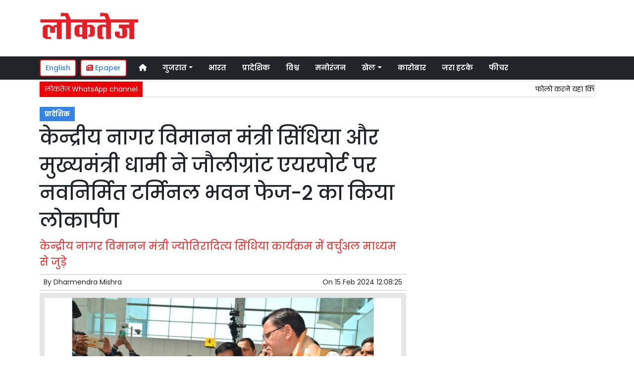

--- FILE ---
content_type: text/html; charset=UTF-8
request_url: https://www.loktej.com/article/99437/union-civil-aviation-minister-scindia-and-chief-minister-dhami-inaugurated
body_size: 14593
content:
<!DOCTYPE html>   <html lang="hi">     <head>         <meta charset="UTF-8" />                   <meta http-equiv="Content-Type" content="text/html; charset=UTF-8" />                      <meta name="viewport" content="width=device-width, initial-scale=1">         <meta name="csrf-param" content="_csrf"> <meta name="csrf-token" content="_NKH4xEFjJTP1mNiDnKMEdH5m5ag1p4cjKCmy3x6m7CruuCETkLK4pqcPBtpAr9H4Yne7JaR9HvG9NCCSErr1Q==">         <title>केन्द्रीय नागर विमानन मंत्री सिंधिया और मुख्यमंत्री धामी ने जौलीग्रांट एयरपोर्ट पर नवनिर्मित टर्मिनल भवन फेज-2 का किया लोकार्पण  | Loktej प्रादेशिक News - Loktej</title>                  <!-- <link href="/resources//3rdparty/fontawesome-free-5.2.0-web/css/all.min.css" rel="Stylesheet" /> -->         <!-- <link href="/resources//3rdparty/fontawesome-free-5.15.4-web/css/all.min.css" rel="Stylesheet" /> -->                                    <meta property="og:locale" content="hi_IN"> <meta name="twitter:card" content="summary_large_image"> <meta name="description" content="486 करोड़ रुपये की लागत से दो चरणों में हुआ टर्मिनल भवन का निर्माण, कुल 42 हजार वर्ग मीटर में बना है जौलीग्रांट एयरपोर्ट का टर्मिनल  "> <meta name="keywords" content="Loktej News, प्रादेशिक News,Dehradun,प्रादेशिक"> <meta property="og:type" content="article"> <meta property="og:title" content="केन्द्रीय नागर विमानन मंत्री सिंधिया और मुख्यमंत्री धामी ने जौलीग्रांट एयरपोर्ट पर नवनिर्मित टर्मिनल भवन फेज-2 का किया लोकार्पण"> <meta property="og:description" content="486 करोड़ रुपये की लागत से दो चरणों में हुआ टर्मिनल भवन का निर्माण, कुल 42 हजार वर्ग मीटर में बना है जौलीग्रांट एयरपोर्ट का टर्मिनल  "> <meta property="og:image:alt" content="केन्द्रीय नागर विमानन मंत्री सिंधिया और मुख्यमंत्री धामी ने जौलीग्रांट एयरपोर्ट पर नवनिर्मित टर्मिनल भवन फेज-2 का किया लोकार्पण"> <meta property="twitter:url" content="https://www.loktej.com/article/99437/union-civil-aviation-minister-scindia-and-chief-minister-dhami-inaugurated"> <meta name="twitter:title" content="केन्द्रीय नागर विमानन मंत्री सिंधिया और मुख्यमंत्री धामी ने जौलीग्रांट एयरपोर्ट पर नवनिर्मित टर्मिनल भवन फेज-2 का किया लोकार्पण"> <meta name="twitter:description" content="486 करोड़ रुपये की लागत से दो चरणों में हुआ टर्मिनल भवन का निर्माण, कुल 42 हजार वर्ग मीटर में बना है जौलीग्रांट एयरपोर्ट का टर्मिनल  "> <meta property="og:image" content="https://www.loktej.com/media-webp/c600x315/2024-02/d14022024-01.jpg"> <meta property="og:image:width" content="600"> <meta property="og:image:height" content="315"> <meta property="og:image:type" content="image/jpeg"> <meta name="twitter:image" content="https://www.loktej.com/media-webp/c876x438/2024-02/d14022024-01.jpg"> <meta property="article:modified_time" content="2024-02-15T12:08:25+05:30"> <meta name="twitter:label1" content="Est. reading time"> <meta name="twitter:data1" content="10 minutes"> <meta name="twitter:label2" content="Written By"> <meta name="twitter:data2" content="Dharmendra Mishra"> <meta property="og:url" content="https://www.loktej.com/article/99437/union-civil-aviation-minister-scindia-and-chief-minister-dhami-inaugurated"> <link href="https://www.loktej.com/manifest.json" rel="manifest"> <link href="https://www.loktej.com/media-webp/2022-12/favicon.png" rel="icon"> <link type="application/rss+xml" href="https://www.loktej.com/rss" title="RSS Feed" rel="alternate"> <link href="https://www.loktej.com/article/99437/union-civil-aviation-minister-scindia-and-chief-minister-dhami-inaugurated" rel="canonical"> <link href="https://fonts.googleapis.com" rel="DNS-prefetch"> <link href="https://fonts.googleapis.com" rel="preconnect"> <link href="https://fonts.gstatic.com" rel="dns-prefetch"> <link href="https://fonts.gstatic.com" rel="preconnect" crossorigin> <link href="https://fonts.googleapis.com/css?display=swap&amp;family=Poppins:regular,500,600,700|Poppins:regular,500,600,700" rel="preload" as="style" onload="this.onload=null;this.rel=&#039;stylesheet&#039;"> <link href="/resources//3rdparty/fontawesome-free-6.4.2-web/css/all.min.css" rel="prefetch" as="style" onload="this.onload=null;this.rel=&#039;stylesheet&#039;"> <link href="/assets/www.loktej.com-b.1.8.stylesheet.1717521200.css" rel="stylesheet"> <style>                    .socialwidget .format3 .twitter i{                     color:black !important;                   }                    .socialwidget .format1 .twitter,                    .socialwidget .format2 .twitter,                    .sharewidget .format1 .shareit.twitter,                    .sharewidget .format3 .shareit.twitter{                     background:black !important;                   }                                      .sharewidget .format2 .shareit.twitter{                     border-color:black !important;                     color:black !important;                   }                    .sharewidget .format2 .shareit.twitter:hover{                     background:black !important;                     color:white !important;                   }                    .share-clip-icons a:nth-child(2){                     background:black !important;                   }                                      </style>    <script type="application/ld+json">{"@context":"https:\/\/schema.org","@graph":[{"@type":"NewsMediaOrganization","name":"Loktej","email":"admin@example.com","url":"https:\/\/www.loktej.com\/","sameAs":["https:\/\/www.facebook.com\/LoktejOnline\/","https:\/\/twitter.com\/loktej","https:\/\/www.instagram.com\/loktejonline","https:\/\/www.youtube.com\/c\/loktejonline"],"@id":"https:\/\/www.loktej.com\/#organization"},{"@type":"BreadcrumbList","itemListElement":[{"@type":"ListItem","position":1,"name":"Home","item":"https:\/\/www.loktej.com\/"},{"@type":"ListItem","position":2,"name":"केन्द्रीय नागर विमानन मंत्री सिंधिया और मुख्यमंत्री धामी ने जौलीग्रांट एयरपोर्ट पर नवनिर्मित टर्मिनल भवन फेज-2 का किया लोकार्पण","item":"https:\/\/www.loktej.com\/article\/99437\/union-civil-aviation-minister-scindia-and-chief-minister-dhami-inaugurated"}],"@id":"https:\/\/www.loktej.com\/article\/99437\/union-civil-aviation-minister-scindia-and-chief-minister-dhami-inaugurated\/#breadcrumb"},{"@type":"WebSite","url":"https:\/\/www.loktej.com\/","inLanguage":"hi","publisher":{"@id":"https:\/\/www.loktej.com\/#organization"},"@id":"https:\/\/www.loktej.com\/#website"},{"@type":"WebPage","name":"केन्द्रीय नागर विमानन मंत्री सिंधिया और मुख्यमंत्री धामी ने जौलीग्रांट एयरपोर्ट पर नवनिर्मित टर्मिनल भवन फेज-2 का किया लोकार्पण  | Loktej प्रादेशिक News","url":"https:\/\/www.loktej.com\/article\/99437\/union-civil-aviation-minister-scindia-and-chief-minister-dhami-inaugurated","inLanguage":"hi","potentialAction":{"@type":"ReadAction","target":"https:\/\/www.loktej.com\/article\/99437\/union-civil-aviation-minister-scindia-and-chief-minister-dhami-inaugurated"},"publisher":{"@id":"https:\/\/www.loktej.com\/#organization"},"breadcrumb":{"@id":"https:\/\/www.loktej.com\/article\/99437\/union-civil-aviation-minister-scindia-and-chief-minister-dhami-inaugurated\/#breadcrumb"},"isPartOf":{"@id":"https:\/\/www.loktej.com\/#website"},"primaryImageOfPage":{"@id":"https:\/\/www.loktej.com\/article\/99437\/union-civil-aviation-minister-scindia-and-chief-minister-dhami-inaugurated\/#image"},"@id":"https:\/\/www.loktej.com\/article\/99437\/union-civil-aviation-minister-scindia-and-chief-minister-dhami-inaugurated\/#webpage"},{"@type":"ImageObject","caption":"केन्द्रीय नागर विमानन मंत्री सिंधिया और मुख्यमंत्री धामी ने जौलीग्रांट एयरपोर्ट पर नवनिर्मित टर्मिनल भवन फेज-2 का किया लोकार्पण  | Loktej प्रादेशिक News","url":"https:\/\/www.loktej.com\/article\/99437\/union-civil-aviation-minister-scindia-and-chief-minister-dhami-inaugurated","contentUrl":"https:\/\/www.loktej.com\/media\/2024-02\/d14022024-01.jpg","@id":"https:\/\/www.loktej.com\/article\/99437\/union-civil-aviation-minister-scindia-and-chief-minister-dhami-inaugurated\/#image"},{"@type":"Person","name":"Dharmendra Mishra","url":"https:\/\/www.loktej.com\/author\/5\/dharmendra-mishra","@id":"https:\/\/www.loktej.com\/article\/99437\/union-civil-aviation-minister-scindia-and-chief-minister-dhami-inaugurated\/#\/schema\/person\/e4da3b7fbbce2345d7772b0674a318d5"},{"@type":"NewsArticle","headline":"केन्द्रीय नागर विमानन मंत्री सिंधिया और मुख्यमंत्री धामी ने जौलीग्रांट एयरपोर्ट पर नवनिर्मित टर्मिनल भवन फेज-2 का किया लोकार्पण  | Loktej प्रादेशिक News","url":"https:\/\/www.loktej.com\/article\/99437\/union-civil-aviation-minister-scindia-and-chief-minister-dhami-inaugurated","dateCreated":"2024-02-14T17:55:45+05:30","dateModified":"2024-02-15T12:08:25+05:30","datePublished":"2024-02-15T12:08:25+05:30","author":{"@type":"Person","name":"Dharmendra Mishra","url":"https:\/\/www.loktej.com\/author\/5\/dharmendra-mishra","@id":"https:\/\/www.loktej.com\/article\/99437\/union-civil-aviation-minister-scindia-and-chief-minister-dhami-inaugurated\/#\/schema\/person\/e4da3b7fbbce2345d7772b0674a318d5"},"keywords":["Loktej News"," प्रादेशिक News","Dehradun","प्रादेशिक"],"inLanguage":"hi","publisher":{"@id":"https:\/\/www.loktej.com\/#organization"},"isPartOf":{"@id":"https:\/\/www.loktej.com\/article\/99437\/union-civil-aviation-minister-scindia-and-chief-minister-dhami-inaugurated\/#webpage"},"image":[{"@type":"ImageObject","contentUrl":"https:\/\/www.loktej.com\/media\/c1200x628\/2024-02\/d14022024-01.jpg","url":"https:\/\/www.loktej.com\/article\/99437\/union-civil-aviation-minister-scindia-and-chief-minister-dhami-inaugurated","caption":"केन्द्रीय नागर विमानन मंत्री सिंधिया और मुख्यमंत्री धामी ने जौलीग्रांट एयरपोर्ट पर नवनिर्मित टर्मिनल भवन फेज-2 का किया लोकार्पण","width":1200,"height":628},{"@type":"ImageObject","contentUrl":"https:\/\/www.loktej.com\/media\/c1600x900\/2024-02\/d14022024-01.jpg","url":"https:\/\/www.loktej.com\/article\/99437\/union-civil-aviation-minister-scindia-and-chief-minister-dhami-inaugurated","caption":"केन्द्रीय नागर विमानन मंत्री सिंधिया और मुख्यमंत्री धामी ने जौलीग्रांट एयरपोर्ट पर नवनिर्मित टर्मिनल भवन फेज-2 का किया लोकार्पण","width":1600,"height":900}],"@id":"https:\/\/www.loktej.com\/article\/99437\/union-civil-aviation-minister-scindia-and-chief-minister-dhami-inaugurated\/#newsarticle"}]}</script>                                    <style media="print">             .hide_on_print{                 display:none;             }         </style>                                                                           <meta property="fb:pages" content="151703072747" />        <style> .node_title{   line-height: 3.5rem;    }   .node_subtitle{ font-size: 1.3rem;  line-height:2rem !important; } .node_description{ color: #ec3f40; font-weight:500; } @media(max-width:768px){   .node_title{     font-size:20px; line-height: 2rem; font-weight:600;   }   .node_subtitle{     font-size:18px; line-height:1.7rem !important;   }   .node_description{     font-size:16px;   } } .postdisplay_image figure{   padding:10px;   background:rgba(230,230,230,1);   text-align: center; } .postdisplay_image figure figcaption{   padding-top:10px; } </style> <style> .main-navigation{   border:none; } .site-header{   box-shadow: none; } .navigationbar .navbar{   padding:0px; } .ticker{   box-shadow: 0px 0px 5px rgba(0,0,0,0.2);   } .navbar-brand img{   background:white;   width:170px;   padding:5px;   border-radius: 5px; } .navbar-light .navbar-toggler {   border: 1px solid rgba(0,0,0,.5);   background-color: rgba(0,0,0,.1); } .navbar-light .navbar-toggler-icon {   background-image: url("data:image/svg+xml,%3csvg viewBox='0 0 30 30' xmlns='http://www.w3.org/2000/svg'%3e%3cpath stroke='rgba(0, 0, 0, 0.5)' stroke-width='2' stroke-linecap='round' stroke-miterlimit='10' d='M4 7h22M4 15h22M4 23h22'/%3e%3c/svg%3e"); } .mobile-nav{   font-weight: 500; }     </style>  <style> .foot-menu ul{   list-style: none;   padding:0px;   margin:0px;   text-align:center;   font-size:1.2em; } .foot-menu li{   display: inline-block;   padding:10px; } </style>    </head>                        <body class="pg-router-v1 user-guest    post-display post-display-99437 post-display-category-5581 post-display-tag-5685 post-display-author-5">                                                                                                                                           <div id="progress" style=" display:none;              background-color:white; width:150px; padding:10px;               text-align:center; position:fixed;              left:45%; top:45%; box-shadow: 0px 0px 5px rgba(0,0,0,0.5); z-index:3333333              ">             <i class="fa fa-spin fa-cog"></i><br />                      </div>                  <section class="site-outer">             <header class="site-header">             <div class='r-f8uo bg-primary text-white d-block d-md-none' style=''><div class='container'><div class='row'><div class='d-xl-block col-xl-12'><div class='' style=''><div data-wid='w-0wcu' data-type='YXBwX21vZHVsZXNfcGFnZWJ1aWxkZXJfbnBsdWdpbnNfcGJ3aWRnZXRzX0hUTUxXaWRnZXQ=' data-widget-alias='htmlwidget' class='pbwidget w-0wcu htmlwidget text-center font1' style=''><div class='pbwidget-body'><a class="text-white" href="https://english.loktej.com">Click here to read Loktej in English</a></div></div></div></div></div></div></div><div class='r-5yzl p-1 d-none d-md-block' style=''><div class='container'><div class='row'><div class='d-lg-block col-lg-4 d-xl-block col-xl-4'><div class='' style=''><div data-wid='w-808h' data-type='YXBwX21vZHVsZXNfcGFnZWJ1aWxkZXJfbnBsdWdpbnNfcGJ3aWRnZXRzX0ltYWdlV2lkZ2V0' data-widget-alias='imagewidget' class='pbwidget w-808h imagewidget pt-3 text-center text-lg-left site-logo' style=''><div class='pbwidget-body'><a href="/" target="_self"><img src="https://epaper.loktej.com/media-webp/200/2021-10/loktej-white-sm.png" alt="Loktej Logo" loading="lazy"></a></div></div></div></div><div class='d-none d-sm-none d-md-block col-md-12 d-lg-block col-lg-8 d-xl-block col-xl-8'><div class='' style=''><div data-wid='w-qaav' data-type='YXBwX21vZHVsZXNfcGFnZWJ1aWxkZXJfbnBsdWdpbnNfcGJ3aWRnZXRzX0hUTUxXaWRnZXQ=' data-widget-alias='htmlwidget' class='pbwidget w-qaav htmlwidget' style=''><div class='pbwidget-body'>  <!-- 728 x 90 Header Ads -->  <ins class="adsbygoogle"       style="display:inline-block;width:728px;height:90px"       data-ad-client="ca-pub-4360529333467473"       data-ad-slot="6608720088"></ins>  </div></div></div></div></div></div></div><div class='r-7v17 main-navigation bg-dark d-none d-md-block' style=' '><div class='container'><div class='row'><div class='d-md-block col-md-12'><div class='' style=''><div data-wid='w-nv6u' data-type='YXBwX25wbHVnaW5zX3Bid2lkZ2V0c19OYXZpZ2F0aW9uQmFy' data-widget-alias='navigationbar' class='pbwidget w-nv6u navigationbar font1' style=''><div class='pbwidget-body'><style>     #navbar6968e1e833336{                 background-color:# ;     }     #navbar6968e1e833336 .nav-link, #navbar6968e1e833336 .navbar-brand{         color:#ffffff ;     } </style>   <nav id="navbar6968e1e833336" class="navbar navbar-expand-md   navbar-light">         <a class="navbar-brand        d-md-none" href="https://www.loktej.com/">         <img src="https://epaper.loktej.com/media-webp/200/2021-10/loktej-white-sm.png" alt="Loktej">    </a>         <button class="navbar-toggler" type="button" data-toggle="collapse" data-target="#menunavbar6968e1e833336" aria-controls="menunavbar6968e1e833336" aria-expanded="false" aria-label="Toggle navigation">       <span class="navbar-toggler-icon"></span>     </button>     <div class="collapse navbar-collapse" id="menunavbar6968e1e833336">       <ul class="navbar-nav mr-auto">                  <li class="nav-item ml-3"><a class="nav-link" target="_self" href="/"><i class="fas fa-home"></i></a></li><li class='nav-item  ml-3'><a class="nav-link dropdown-toggle" id="navbarDropdown1" role="button" data-toggle="dropdown" aria-haspopup="true" aria-expanded="false"  target='_self'  href='/category/4503/gujarat-news'>गुजरात<span class='caret'></span></a><ul class="dropdown-menu" aria-labelledby="navbarDropdown1"><li><a class="dropdown-item" target="_self" href="/category/4503/gujarat-news">गुजरात</a></li><li><a class="dropdown-item" target="_self" href="/category/4840/surat-news">सूरत</a></li><li><a class="dropdown-item" target="_self" href="/category/5803/adhmedabad-news">अहमदाबाद</a></li><li><a class="dropdown-item" target="_self" href="/category/5823/rajkot-news">राजकोट</a></li><li><a class="dropdown-item" target="_self" href="/category/5830/vadodara-news">वड़ोदरा</a></li></ul></li><li class="nav-item ml-3"><a class="nav-link" target="_self" href="/category/5518/india">भारत</a></li><li class="nav-item ml-3"><a class="nav-link" target="_self" href="/category/5581/regional">प्रादेशिक</a></li><li class="nav-item ml-3"><a class="nav-link" target="_self" href="/category/5715/world">विश्व</a></li><li class="nav-item ml-3"><a class="nav-link" target="_self" href="/category/5013/entertainment">मनोरंजन</a></li><li class='nav-item  ml-3'><a class="nav-link dropdown-toggle" id="navbarDropdown6" role="button" data-toggle="dropdown" aria-haspopup="true" aria-expanded="false"  target='_self'  href='/category/5169/sports'>खेल<span class='caret'></span></a><ul class="dropdown-menu" aria-labelledby="navbarDropdown6"><li><a class="dropdown-item" target="_self" href="/category/5169/sports">खेल</a></li><li><a class="dropdown-item" target="_self" href="/category/5754/cricket">क्रिकेट</a></li></ul></li><li class="nav-item ml-3"><a class="nav-link" target="_self" href="/category/5214/business">कारोबार</a></li><li class="nav-item ml-3"><a class="nav-link" target="_self" href="/category/5307/weird-news">जरा हटके</a></li><li class="nav-item ml-3"><a class="nav-link" target="_self" href="/category/5384/feature-news">फीचर</a></li>      </ul>         </div> </nav>             </div></div></div></div></div></div></div><div class='r-wiqq bg-white shadow d-block d-md-none mobile-nav' style=''><div class='container'><div class='row'><div class='d-xl-block col-xl-12'><div class='' style=''><div data-wid='w-bzbo' data-type='YXBwX25wbHVnaW5zX3Bid2lkZ2V0c19OYXZpZ2F0aW9uQmFy' data-widget-alias='navigationbar' class='pbwidget w-bzbo navigationbar font1' style=''><div class='pbwidget-body'><style>     #navbar6968e1e833588{                 background-color:# ;     }     #navbar6968e1e833588 .nav-link, #navbar6968e1e833588 .navbar-brand{         color:#000000 ;     } </style>   <nav id="navbar6968e1e833588" class="navbar navbar-expand-md   navbar-light">         <a class="navbar-brand        d-md-none" href="https://www.loktej.com/">         <img src="https://epaper.loktej.com/media-webp/200/2021-10/loktej-white-sm.png" alt="Loktej">    </a>         <button class="navbar-toggler" type="button" data-toggle="collapse" data-target="#menunavbar6968e1e833588" aria-controls="menunavbar6968e1e833588" aria-expanded="false" aria-label="Toggle navigation">       <span class="navbar-toggler-icon"></span>     </button>     <div class="collapse navbar-collapse" id="menunavbar6968e1e833588">       <ul class="navbar-nav mr-auto">                  <li class="nav-item ml-3"><a class="nav-link" target="_self" href="/"><i class="fas fa-home"></i></a></li><li class='nav-item  ml-3'><a class="nav-link dropdown-toggle" id="navbarDropdown1" role="button" data-toggle="dropdown" aria-haspopup="true" aria-expanded="false"  target='_self'  href='/category/4503/gujarat-news'>गुजरात<span class='caret'></span></a><ul class="dropdown-menu" aria-labelledby="navbarDropdown1"><li><a class="dropdown-item" target="_self" href="/category/4503/gujarat-news">गुजरात</a></li><li><a class="dropdown-item" target="_self" href="/category/4840/surat-news">सूरत</a></li><li><a class="dropdown-item" target="_self" href="/category/5803/adhmedabad-news">अहमदाबाद</a></li><li><a class="dropdown-item" target="_self" href="/category/5823/rajkot-news">राजकोट</a></li><li><a class="dropdown-item" target="_self" href="/category/5830/vadodara-news">वड़ोदरा</a></li></ul></li><li class="nav-item ml-3"><a class="nav-link" target="_self" href="/category/5518/india">भारत</a></li><li class="nav-item ml-3"><a class="nav-link" target="_self" href="/category/5581/regional">प्रादेशिक</a></li><li class="nav-item ml-3"><a class="nav-link" target="_self" href="/category/5715/world">विश्व</a></li><li class="nav-item ml-3"><a class="nav-link" target="_self" href="/category/5013/entertainment">मनोरंजन</a></li><li class='nav-item  ml-3'><a class="nav-link dropdown-toggle" id="navbarDropdown6" role="button" data-toggle="dropdown" aria-haspopup="true" aria-expanded="false"  target='_self'  href='/category/5169/sports'>खेल<span class='caret'></span></a><ul class="dropdown-menu" aria-labelledby="navbarDropdown6"><li><a class="dropdown-item" target="_self" href="/category/5169/sports">खेल</a></li><li><a class="dropdown-item" target="_self" href="/category/5754/cricket">क्रिकेट</a></li></ul></li><li class="nav-item ml-3"><a class="nav-link" target="_self" href="/category/5214/business">कारोबार</a></li><li class="nav-item ml-3"><a class="nav-link" target="_self" href="/category/5307/weird-news">जरा हटके</a></li><li class="nav-item ml-3"><a class="nav-link" target="_self" href="/category/5384/feature-news">फीचर</a></li>      </ul>         </div> </nav>             </div></div><div data-wid='w-f5iq' data-type='YXBwX21vZHVsZXNfcGFnZWJ1aWxkZXJfbnBsdWdpbnNfcGJ3aWRnZXRzX0hUTUxXaWRnZXQ=' data-widget-alias='htmlwidget' class='pbwidget w-f5iq htmlwidget' style=''><div class='pbwidget-body'>  <a class="epaper-link2" href="https://epaper.loktej.com">  <i class="fas fa-newspaper"></i> Epaper</a>            <a class="lang-link2 mr-2  d-none d-md-block" href="https://english.loktej.com">  English</a>  </div></div></div></div></div></div></div><div class='container r-j9rn mt-1' style=''><div class=''><div class='row'><div class='d-xl-block col-xl-12'><div class='' style=''><div data-wid='w-l7yh' data-type='YXBwX21vZHVsZXNfdGlja2VyX25wbHVnaW5zX3Bid2lkZ2V0c19UaWNrZXI=' data-widget-alias='ticker' class='pbwidget w-l7yh ticker font2' style=''><div class='pbwidget-body'>   <style> .mcq6968e1e833ebf a:hover{     background-color:#ffffff;     color:#000000; }  </style>      <div class="news mcq6968e1e833ebf" style="background-color:#ffffff;">         <span class="ticker_label" style="background-color: #eb0005; color: #ffffff;">लोकतेज WhatsApp channel</span>                   <div class="marquee marquee_mcq6968e1e833ebf">                                     <a style="color:#000000" target="_blank" href="https://whatsapp.com/channel/0029VaBHCZL6GcGMRjvkG208">फोलो करने यहां क्लिक करें</a>                                   </div>     </div>    </div></div></div></div></div></div></div>            </header>             <main class="site-content">                                  <div class='container r-vk0s mt-3' style=''><div class=''><div class='row'><div class='d-md-block col-md-8'><div class='' style=''><div data-wid='w-2fwk' data-type='YXBwX21vZHVsZXNfcG9zdF9ucGx1Z2luc19wYndpZGdldHNfUG9zdERpc3BsYXlfQ2F0ZWdvcmllcw==' data-widget-alias='postdisplay_categories' class='pbwidget w-2fwk postdisplay_categories' style=''><div class='pbwidget-body'><span></span> <a href="/category/5581/regional">प्रादेशिक</a></div></div><div data-wid='w-l543' data-type='YXBwX21vZHVsZXNfcG9zdF9ucGx1Z2luc19wYndpZGdldHNfUG9zdERpc3BsYXlfVGl0bGU=' data-widget-alias='postdisplay_title' class='pbwidget w-l543 postdisplay_title h1' style=''><div class='pbwidget-body'><h1 class='tag_h1 node_title'>केन्द्रीय नागर विमानन मंत्री सिंधिया और मुख्यमंत्री धामी ने जौलीग्रांट एयरपोर्ट पर नवनिर्मित टर्मिनल भवन फेज-2 का किया लोकार्पण</h1></div></div><div data-wid='w-6h4y' data-type='YXBwX21vZHVsZXNfcG9zdF9ucGx1Z2luc19wYndpZGdldHNfUG9zdERpc3BsYXlfU3VidGl0bGU=' data-widget-alias='postdisplay_subtitle' class='pbwidget w-6h4y postdisplay_subtitle' style=''><div class='pbwidget-body'><h2 class='tag_h2 node_subtitle'>केन्द्रीय नागर विमानन मंत्री ज्योतिरादित्य सिंधिया कार्यक्रम में वर्चुअल माध्यम से जुड़े</h2></div></div><div class='r-zbr7 post-meta pt-1pb-1 pl-2 pr-2' style=''><div><div class='row'><div class='d-md-block col-md-6'><div class='' style=''><div data-wid='w-ckx7' data-type='YXBwX21vZHVsZXNfcG9zdF9ucGx1Z2luc19wYndpZGdldHNfUG9zdERpc3BsYXlfQXV0aG9y' data-widget-alias='postdisplay_author' class='pbwidget w-ckx7 postdisplay_author' style=''><div class='pbwidget-body'>            By  <a href="/author/5/dharmendra-mishra">Dharmendra Mishra</a>             </div></div></div></div><div class='d-md-block col-md-6'><div class='' style=''><div data-wid='w-yd9z' data-type='YXBwX21vZHVsZXNfcG9zdF9ucGx1Z2luc19wYndpZGdldHNfUG9zdERpc3BsYXlfRGF0ZQ==' data-widget-alias='postdisplay_date' class='pbwidget w-yd9z postdisplay_date text-right' style=''><div class='pbwidget-body'>On  <time datetime='2024-02-15T12:08:25+05:30'>15 Feb 2024 12:08:25</time></div></div></div></div></div></div></div><div data-wid='w-knyu' data-type='YXBwX21vZHVsZXNfcG9zdF9ucGx1Z2luc19wYndpZGdldHNfUG9zdERpc3BsYXlfSW1hZ2U=' data-widget-alias='postdisplay_image' class='pbwidget w-knyu postdisplay_image' style=''><div class='pbwidget-body'>                <div id="f6968e1e8222a6_fimage">             <figure class="image">                                   <img                                  srcset="https://www.loktej.com/media-webp/576/2024-02/d14022024-01.jpg 576w,                      https://www.loktej.com/media-webp/768/2024-02/d14022024-01.jpg 768w,                      https://www.loktej.com/media-webp/992/2024-02/d14022024-01.jpg 992w,                      https://www.loktej.com/media-webp/1200/2024-02/d14022024-01.jpg 1200w"                  sizes="(max-width: 575px) 100vw,                      (min-width: 576px) 100vw,                      (min-width: 768px) 100vw,                      (min-width: 992px) 100vw,                      (min-width: 1200px) 100vw"                                                                               loading="lazy"                                                                                                                          fetchpriority="high"                                          src=""                  data-url="https://www.loktej.com/media-webp/c300x200/2024-02/d14022024-01.jpg"                  alt="केन्द्रीय नागर विमानन मंत्री सिंधिया और मुख्यमंत्री धामी ने जौलीग्रांट एयरपोर्ट पर नवनिर्मित टर्मिनल भवन फेज-2 का किया लोकार्पण" />                                                 <figcaption></figcaption>             </figure>         </div>                                           </div></div><div data-wid='w-86fx' data-type='YXBwX21vZHVsZXNfcG9zdF9ucGx1Z2luc19wYndpZGdldHNfUG9zdERpc3BsYXlfRGVzY3JpcHRpb24=' data-widget-alias='postdisplay_description' class='pbwidget w-86fx postdisplay_description' style=''><div class='pbwidget-body'><p class='tag_p node_description'>486 करोड़ रुपये की लागत से दो चरणों में हुआ टर्मिनल भवन का निर्माण, कुल 42 हजार वर्ग मीटर में बना है जौलीग्रांट एयरपोर्ट का टर्मिनल  </p></div></div><div data-wid='w-39jk' data-type='YXBwX21vZHVsZXNfcmV1c2FibGVfbnBsdWdpbnNfcGJ3aWRnZXRzX1JldXNhYmxlQ29tcG9uZW50V2lkZ2V0' data-widget-alias='reusablecomponentwidget' class='pbwidget w-39jk reusablecomponentwidget' style=''><div class='pbwidget-body'></div></div><div data-wid='w-noku' data-type='YXBwX21vZHVsZXNfcG9zdF9ucGx1Z2luc19wYndpZGdldHNfUG9zdERpc3BsYXlfQ29udGVudA==' data-widget-alias='postdisplay_content' class='pbwidget w-noku postdisplay_content' style=''><div class='pbwidget-body'><div class='postdisplay_content_inside postdisplay_content_inside_6968e1e8230fa'><p style="text-align: justify;">देहरादून, 14 फरवरी (हि.स.)। मुख्यमंत्री पुष्कर सिंह धामी ने बुधवार को जौलीग्रांट एयरपोर्ट पर नवनिर्मित टर्मिनल भवन फेज-2 का लोकार्पण किया। इस अवसर पर केन्द्रीय नागर विमानन मंत्री ज्योतिरादित्य सिंधिया वर्चुअल माध्यम से जुड़े थे। द्वितीय चरण में जौलीग्रांट एयरपोर्ट के टर्मिनल का 14 हजार वर्ग मीटर विस्तार किया गया। अब एयरपोर्ट के टर्मिनल का कुल विस्तार 42 हजार वर्ग मीटर में हो चुका है। जौलीग्रांट एयरपोर्ट का टर्मिनल दो चरणों में 486 करोड़ की लागत से बना है।<br><br>केन्द्रीय नागर विमानन मंत्री ज्योतिरादित्य सिंधिया ने कहा कि उनके लिए यह क्षण कई पहलुओं से भावुक और महत्वपूर्ण क्षण है। उन्होंने कहा कि देवभूमि उत्तराखण्ड से उनका पहले से नाता है। उन्होंने 05 साल उत्तराखण्ड से शिक्षा ग्रहण की। उत्तराखण्ड की आध्यात्मिक शक्ति सम्पूर्ण विश्व में अनूठी है। केन्द्रीय नागर विमानन मंत्री सिंधिया ने कहा कि मुख्यमंत्री पुष्कर सिंह धामी के साथ उन्हें केन्द्रीय नागर विमानन मंत्री बनने के बाद सबसे पहले जौलीग्रांट एयरपोर्ट के टर्मिनल के प्रथम फेज के कार्यों का लोकार्पण करने का अवसर मिला था। आज देहरादून के इस एयरपोर्ट से देश के 13 शहरों के लिए हवाई सेवा चल रही है।<br><br>केन्द्रीय नागर विमानन मंत्री सिंधिया ने कहा कि मंत्रालय द्वारा पिथौरागढ़-हिंडन हवाई सेवा के लिए कार्रवाई शुरू की जा चुकी है। उन्होंने कहा कि इमरजेंसी मेडिकल सर्विस के लिए हेलीकॉप्टर की देश में उत्तराखण्ड से शुरूआत की जा रही है। एम्स ऋषिकेश मंड इसके लिए हेलीकॉप्टर की व्यवस्था की जायेगी। 150 किलोमीटर के दायरे के अन्तर्गत हेलीकॉप्टर द्वारा मरीजों को लाने की व्यवस्था की जायेगी।<br><br>उन्होंने कहा कि इस एयरपोर्ट से उत्तराखण्ड के अन्य स्थानों को मुख्यमंत्री की सहायता से और तेजी से जोड़ा जायेगा। उन्होंने कहा कि उत्तराखण्ड में तीन एयरपोर्ट देहरादून, पंतनगर और पिथौरागढ़ विकसित करने की पहल की है। उन्होंने कहा कि उत्तराखण्ड में 2014 में मात्र एक हेलीपोर्ट था। जो अब 10 हो चुके हैं, उड़ान 5.0 योजना तक राज्य में 21 हेलीपोर्ट बनाने का लक्ष्य रखा गया है।<br><br>मुख्यमंत्री पुष्कर सिंह धामी ने केन्द्रीय नागर विमानन मंत्री ज्योतिरादित्य सिंधिया का आभार व्यक्त करते हुए कहा कि उनके नेतृत्व में नागरिक उड्डयन के क्षेत्र में तेजी से कार्य हो रहे हैं। मुख्यमंत्री ने उनके अनुरोध पर पिथौरागढ़-हिंडन हवाई सेवा की प्रक्रिया शुरू करने और इमरजेंसी मेडिकल सर्विस के लिए हेलीकॉप्टर की उत्तराखण्ड से शुरूआत करने की बात कहे जाने पर केन्द्रीय नागर विमानन मंत्री का आभार व्यक्त किया। उन्होंने कहा कि वर्तमान में भारतीय नागरिक उड्डयन उद्योग अमेरिका और चीन के बाद घरेलू यातायात में तीसरे स्थान पर है। इसके लिए उन्होंने नागर विमानन मंत्री को बधाई दी।<br><br>उन्होंने कहा कि प्रधानमंत्री नरेन्द्र मोदी के नेतृत्व में हवाई सेवाओं का तेजी से विस्तार हुआ है। पिछले कुछ वर्षों से हवाई यात्रा परिवहन का सस्ता, तेज एवं विश्वसनीय साधन होने के कारण लोगों में अत्यन्त लोकप्रिय बनी है। यह प्रधानमंत्री मोदी की दीर्घकालिक सोच के कारण ही संभव हो पाया है। <img class="" src="https://www.loktej.com/media-webp/2024-02/d14022024-02.jpg" alt="D14022024-02" loading="lazy"><br><br>मुख्यमंत्री धामी ने कहा कि आज प्रदेश के नागरिक उड्डयन विभाग द्वारा देवभूमि की देवतुल्य जनता के अतिरिक्त भारतीय संस्कृति और परम्परा के अनुसार &rsquo;अतिथि देवों भवः&rsquo; के सिद्धांत का पालन करते हुए प्रदेश के बाहर के लोगों को भी सस्ती हवाई सेवा उपलब्ध कराने का प्रयास किया जा रहा है। इससे एक ओर जहां राज्य को अधिक राजस्व प्राप्ति हो रही है वहीं दूसरी ओर आम जनमानस को सरल एवं सस्ती हवाई सेवा उपलब्ध करायी जा रही है।<br><br>भारत सरकार की &rsquo;&rsquo;उड़े भारत का हर नागरिक&rsquo;&rsquo; योजना के अन्तर्गत प्रदेश के विभिन्न सुदूरवर्ती क्षेत्रों में बेहतर हवाई सेवा प्रदान की जा रही है। वर्तमान में इस योजना के अंतर्गत 13 हेलीपोर्ट्स का निर्माण सहस्त्रधारा, चिन्यालीसौंड, गौचर, हल्द्वानी, नैनीताल, अल्मोड़ा, नई टिहरी, श्रीनगर, मसूरी, जोशीमठ, धारचूला, हरिद्वार में भी किया जा रहा है। उत्तराखंड धार्मिक एवं पर्यटन की दृष्टि से एक महत्वपूर्ण राज्य है। राज्य सरकार का प्रयास है कि श्रद्धालुओं एवं पर्यटकों को राज्य में आवागमन के लिए हर प्रकार की सुविधा मिले। इसमें हवाई सेवाएं महत्वपूर्ण भूमिका निभा सकती हैं।<br><br>मुख्यमंत्री ने कहा कि जौलीग्रांट एयरपोर्ट को अंतरराष्ट्रीय स्तर का बनाने के लिए लगातार प्रयास किये जा रहे हैं। इसी के साथ-साथ पंतनगर एयरपोर्ट को अंतरराष्ट्रीय एयरपोर्ट के रूप में विकसित करने के लिए एयरपोर्ट अथॉरिटी ऑफ इंडिया द्वारा ओएलएस सर्वे भी कर लिया गया है। पिछले माह ही जौलीग्रांट से पिथौरागढ़ के मध्य हवाई सेवा का शुभारंभ किया गया।<br><br>जौलीग्रांट एयरपोर्ट से देहरादून-अल्मोड़ा-पिथौरागढ़ के मध्य हेलीसेवा की शुरूआत की थी। इसको भी नियमित करने की हमारी योजना है। निकट भविष्य में चिन्यालीसौड़ व गौचर से छोटे एयर क्राफ्ट की सेवाओं को शामिल करने के संबंध में भी हम कार्य कर रहे हैं, भारत सरकार से इसके लिए अनुरोध किया जा रहा है। कुछ माह पूर्व प्रधानमंत्री मोदी ने आदि कैलाश और जागेश्वर धाम के दर्शन किये थे। उसके बाद आदि कैलाश और जागेश्वर धाम में पर्यटकों की संख्या तेजी से बढ़ रही है। प्रधानमंत्री मोदी उत्तराखंड के पर्यटक स्थलों को देश विदेश में नई पहचान दिला रहे हैं।<br><br>मुख्यमंत्री ने कहा कि प्रदेश के अंदर हवाई सेवा को बढ़ाये जाने हेतु क्षेत्रीय हवाई संपर्क योजना के अतिरिक्त अन्य हेलीपोर्ट का भी निर्माण राज्य सरकार द्वारा गौजियाना (घनसाली), गैरसैंण (चमोली), देघाट-सियालदे (अल्मोड़ा), जखोल एवं जोशीयाड़ा (उत्तरकाशी), डीडीहाट (पिथौरागढ़) में कराया जा रहा है। इसके साथ ही हमारे द्वारा प्रदेश के विभिन्न पर्यटक केंद्रों के दर्शन हेतु जॉय राइड सेवा तथा हिमालयन दर्शन सेवा भी प्रस्तावित है। इन सेवाओं के प्रारंभ होने से राज्य में पर्यटन को और अधिक बढ़ावा मिलेगा।<br><br>इस अवसर पर सांसद एवं पूर्व मुख्यमंत्री डॉ. रमेश पोखरियाल निशंक, राज्यसभा सांसद नरेश बंसल, विधायक बृज भूषण गैरोला, वर्चुअल माध्यम से सचिव नागर उड्डयन वुमलुनमंग वुअलनाम, अध्यक्ष एएआई संजीव कुमार उपस्थित थे।</p><div class="pagination-outer"></div></div></div></div><div data-wid='w-k76b' data-type='YXBwX21vZHVsZXNfcmV1c2FibGVfbnBsdWdpbnNfcGJ3aWRnZXRzX1JldXNhYmxlQ29tcG9uZW50V2lkZ2V0' data-widget-alias='reusablecomponentwidget' class='pbwidget w-k76b reusablecomponentwidget' style=''><div class='pbwidget-body'></div></div><div data-wid='w-c38q' data-type='YXBwX21vZHVsZXNfcmV1c2FibGVfbnBsdWdpbnNfcGJ3aWRnZXRzX1JldXNhYmxlQ29tcG9uZW50V2lkZ2V0' data-widget-alias='reusablecomponentwidget' class='pbwidget w-c38q reusablecomponentwidget' style=''><div class='pbwidget-body'></div></div><div data-wid='w-8fy5' data-type='YXBwX21vZHVsZXNfcmV1c2FibGVfbnBsdWdpbnNfcGJ3aWRnZXRzX1JldXNhYmxlQ29tcG9uZW50V2lkZ2V0' data-widget-alias='reusablecomponentwidget' class='pbwidget w-8fy5 reusablecomponentwidget' style=''><div class='pbwidget-body'></div></div><div data-wid='w-ec3p' data-type='YXBwX21vZHVsZXNfcmV1c2FibGVfbnBsdWdpbnNfcGJ3aWRnZXRzX1JldXNhYmxlQ29tcG9uZW50V2lkZ2V0' data-widget-alias='reusablecomponentwidget' class='pbwidget w-ec3p reusablecomponentwidget' style=''><div class='pbwidget-body'></div></div><div data-wid='w-61pf' data-type='YXBwX25wbHVnaW5zX3Bid2lkZ2V0c19TaGFyZVdpZGdldA==' data-widget-alias='sharewidget' class='pbwidget w-61pf sharewidget mb-4' style=''><div class='pbwidget-body'>          <div class="shareit_outer d-print-none format1">                                                                                   <a target="_blank"  style='font-size:30px' href="https://www.facebook.com/sharer/sharer.php?u=https://www.loktej.com/article/99437/union-civil-aviation-minister-scindia-and-chief-minister-dhami-inaugurated"   class="shareit facebook">                 <i class="fa-brands fa-facebook-f"></i>             </a>                                                                                                                            <a target="_blank"  style='font-size:30px' href="https://twitter.com/intent/tweet?text=%E0%A4%95%E0%A5%87%E0%A4%A8%E0%A5%8D%E0%A4%A6%E0%A5%8D%E0%A4%B0%E0%A5%80%E0%A4%AF+%E0%A4%A8%E0%A4%BE%E0%A4%97%E0%A4%B0+%E0%A4%B5%E0%A4%BF%E0%A4%AE%E0%A4%BE%E0%A4%A8%E0%A4%A8+%E0%A4%AE%E0%A4%82%E0%A4%A4%E0%A5%8D%E0%A4%B0%E0%A5%80+%E0%A4%B8%E0%A4%BF%E0%A4%82%E0%A4%A7%E0%A4%BF%E0%A4%AF%E0%A4%BE+%E0%A4%94%E0%A4%B0+%E0%A4%AE%E0%A5%81%E0%A4%96%E0%A5%8D%E0%A4%AF%E0%A4%AE%E0%A4%82%E0%A4%A4%E0%A5%8D%E0%A4%B0%E0%A5%80+%E0%A4%A7%E0%A4%BE%E0%A4%AE%E0%A5%80+%E0%A4%A8%E0%A5%87+%E0%A4%9C%E0%A5%8C%E0%A4%B2%E0%A5%80%E0%A4%97%E0%A5%8D%E0%A4%B0%E0%A4%BE%E0%A4%82%E0%A4%9F+%E0%A4%8F%E0%A4%AF%E0%A4%B0%E0%A4%AA%E0%A5%8B%E0%A4%B0%E0%A5%8D%E0%A4%9F+%E0%A4%AA%E0%A4%B0+%E0%A4%A8%E0%A4%B5%E0%A4%A8%E0%A4%BF%E0%A4%B0%E0%A5%8D%E0%A4%AE%E0%A4%BF%E0%A4%A4+%E0%A4%9F%E0%A4%B0%E0%A5%8D%E0%A4%AE%E0%A4%BF%E0%A4%A8%E0%A4%B2+%E0%A4%AD%E0%A4%B5%E0%A4%A8+%E0%A4%AB%E0%A5%87%E0%A4%9C-2+%E0%A4%95%E0%A4%BE+%E0%A4%95%E0%A4%BF%E0%A4%AF%E0%A4%BE+%E0%A4%B2%E0%A5%8B%E0%A4%95%E0%A4%BE%E0%A4%B0%E0%A5%8D%E0%A4%AA%E0%A4%A3++%7C+Loktej+%E0%A4%AA%E0%A5%8D%E0%A4%B0%E0%A4%BE%E0%A4%A6%E0%A5%87%E0%A4%B6%E0%A4%BF%E0%A4%95+News+https://www.loktej.com/article/99437/union-civil-aviation-minister-scindia-and-chief-minister-dhami-inaugurated"   class="shareit twitter">                 <i class="fa-brands fa-x-twitter"></i>             </a>                                                                                                               <a target="_blank"  style='font-size:30px' href="whatsapp://send?text=%E0%A4%95%E0%A5%87%E0%A4%A8%E0%A5%8D%E0%A4%A6%E0%A5%8D%E0%A4%B0%E0%A5%80%E0%A4%AF+%E0%A4%A8%E0%A4%BE%E0%A4%97%E0%A4%B0+%E0%A4%B5%E0%A4%BF%E0%A4%AE%E0%A4%BE%E0%A4%A8%E0%A4%A8+%E0%A4%AE%E0%A4%82%E0%A4%A4%E0%A5%8D%E0%A4%B0%E0%A5%80+%E0%A4%B8%E0%A4%BF%E0%A4%82%E0%A4%A7%E0%A4%BF%E0%A4%AF%E0%A4%BE+%E0%A4%94%E0%A4%B0+%E0%A4%AE%E0%A5%81%E0%A4%96%E0%A5%8D%E0%A4%AF%E0%A4%AE%E0%A4%82%E0%A4%A4%E0%A5%8D%E0%A4%B0%E0%A5%80+%E0%A4%A7%E0%A4%BE%E0%A4%AE%E0%A5%80+%E0%A4%A8%E0%A5%87+%E0%A4%9C%E0%A5%8C%E0%A4%B2%E0%A5%80%E0%A4%97%E0%A5%8D%E0%A4%B0%E0%A4%BE%E0%A4%82%E0%A4%9F+%E0%A4%8F%E0%A4%AF%E0%A4%B0%E0%A4%AA%E0%A5%8B%E0%A4%B0%E0%A5%8D%E0%A4%9F+%E0%A4%AA%E0%A4%B0+%E0%A4%A8%E0%A4%B5%E0%A4%A8%E0%A4%BF%E0%A4%B0%E0%A5%8D%E0%A4%AE%E0%A4%BF%E0%A4%A4+%E0%A4%9F%E0%A4%B0%E0%A5%8D%E0%A4%AE%E0%A4%BF%E0%A4%A8%E0%A4%B2+%E0%A4%AD%E0%A4%B5%E0%A4%A8+%E0%A4%AB%E0%A5%87%E0%A4%9C-2+%E0%A4%95%E0%A4%BE+%E0%A4%95%E0%A4%BF%E0%A4%AF%E0%A4%BE+%E0%A4%B2%E0%A5%8B%E0%A4%95%E0%A4%BE%E0%A4%B0%E0%A5%8D%E0%A4%AA%E0%A4%A3++%7C+Loktej+%E0%A4%AA%E0%A5%8D%E0%A4%B0%E0%A4%BE%E0%A4%A6%E0%A5%87%E0%A4%B6%E0%A4%BF%E0%A4%95+News+https%3A%2F%2Fwww.loktej.com%2Farticle%2F99437%2Funion-civil-aviation-minister-scindia-and-chief-minister-dhami-inaugurated"   class="shareit whatsapp wa1 wa d-md-none">                 <i class="fa-brands fa-whatsapp"></i>             </a>               <a target="_blank"  style='font-size:30px' href="https://web.whatsapp.com/send?text=%E0%A4%95%E0%A5%87%E0%A4%A8%E0%A5%8D%E0%A4%A6%E0%A5%8D%E0%A4%B0%E0%A5%80%E0%A4%AF+%E0%A4%A8%E0%A4%BE%E0%A4%97%E0%A4%B0+%E0%A4%B5%E0%A4%BF%E0%A4%AE%E0%A4%BE%E0%A4%A8%E0%A4%A8+%E0%A4%AE%E0%A4%82%E0%A4%A4%E0%A5%8D%E0%A4%B0%E0%A5%80+%E0%A4%B8%E0%A4%BF%E0%A4%82%E0%A4%A7%E0%A4%BF%E0%A4%AF%E0%A4%BE+%E0%A4%94%E0%A4%B0+%E0%A4%AE%E0%A5%81%E0%A4%96%E0%A5%8D%E0%A4%AF%E0%A4%AE%E0%A4%82%E0%A4%A4%E0%A5%8D%E0%A4%B0%E0%A5%80+%E0%A4%A7%E0%A4%BE%E0%A4%AE%E0%A5%80+%E0%A4%A8%E0%A5%87+%E0%A4%9C%E0%A5%8C%E0%A4%B2%E0%A5%80%E0%A4%97%E0%A5%8D%E0%A4%B0%E0%A4%BE%E0%A4%82%E0%A4%9F+%E0%A4%8F%E0%A4%AF%E0%A4%B0%E0%A4%AA%E0%A5%8B%E0%A4%B0%E0%A5%8D%E0%A4%9F+%E0%A4%AA%E0%A4%B0+%E0%A4%A8%E0%A4%B5%E0%A4%A8%E0%A4%BF%E0%A4%B0%E0%A5%8D%E0%A4%AE%E0%A4%BF%E0%A4%A4+%E0%A4%9F%E0%A4%B0%E0%A5%8D%E0%A4%AE%E0%A4%BF%E0%A4%A8%E0%A4%B2+%E0%A4%AD%E0%A4%B5%E0%A4%A8+%E0%A4%AB%E0%A5%87%E0%A4%9C-2+%E0%A4%95%E0%A4%BE+%E0%A4%95%E0%A4%BF%E0%A4%AF%E0%A4%BE+%E0%A4%B2%E0%A5%8B%E0%A4%95%E0%A4%BE%E0%A4%B0%E0%A5%8D%E0%A4%AA%E0%A4%A3++%7C+Loktej+%E0%A4%AA%E0%A5%8D%E0%A4%B0%E0%A4%BE%E0%A4%A6%E0%A5%87%E0%A4%B6%E0%A4%BF%E0%A4%95+News+https%3A%2F%2Fwww.loktej.com%2Farticle%2F99437%2Funion-civil-aviation-minister-scindia-and-chief-minister-dhami-inaugurated" class="shareit whatsapp wa2 wa d-none d-md-block">                 <i class="fa-brands fa-whatsapp"></i>             </a>                                                                                                                 <a target="_blank"  style='font-size:30px' href="https://www.linkedin.com/shareArticle?mini=true&url=https://www.loktej.com/article/99437/union-civil-aviation-minister-scindia-and-chief-minister-dhami-inaugurated&title=%E0%A4%95%E0%A5%87%E0%A4%A8%E0%A5%8D%E0%A4%A6%E0%A5%8D%E0%A4%B0%E0%A5%80%E0%A4%AF+%E0%A4%A8%E0%A4%BE%E0%A4%97%E0%A4%B0+%E0%A4%B5%E0%A4%BF%E0%A4%AE%E0%A4%BE%E0%A4%A8%E0%A4%A8+%E0%A4%AE%E0%A4%82%E0%A4%A4%E0%A5%8D%E0%A4%B0%E0%A5%80+%E0%A4%B8%E0%A4%BF%E0%A4%82%E0%A4%A7%E0%A4%BF%E0%A4%AF%E0%A4%BE+%E0%A4%94%E0%A4%B0+%E0%A4%AE%E0%A5%81%E0%A4%96%E0%A5%8D%E0%A4%AF%E0%A4%AE%E0%A4%82%E0%A4%A4%E0%A5%8D%E0%A4%B0%E0%A5%80+%E0%A4%A7%E0%A4%BE%E0%A4%AE%E0%A5%80+%E0%A4%A8%E0%A5%87+%E0%A4%9C%E0%A5%8C%E0%A4%B2%E0%A5%80%E0%A4%97%E0%A5%8D%E0%A4%B0%E0%A4%BE%E0%A4%82%E0%A4%9F+%E0%A4%8F%E0%A4%AF%E0%A4%B0%E0%A4%AA%E0%A5%8B%E0%A4%B0%E0%A5%8D%E0%A4%9F+%E0%A4%AA%E0%A4%B0+%E0%A4%A8%E0%A4%B5%E0%A4%A8%E0%A4%BF%E0%A4%B0%E0%A5%8D%E0%A4%AE%E0%A4%BF%E0%A4%A4+%E0%A4%9F%E0%A4%B0%E0%A5%8D%E0%A4%AE%E0%A4%BF%E0%A4%A8%E0%A4%B2+%E0%A4%AD%E0%A4%B5%E0%A4%A8+%E0%A4%AB%E0%A5%87%E0%A4%9C-2+%E0%A4%95%E0%A4%BE+%E0%A4%95%E0%A4%BF%E0%A4%AF%E0%A4%BE+%E0%A4%B2%E0%A5%8B%E0%A4%95%E0%A4%BE%E0%A4%B0%E0%A5%8D%E0%A4%AA%E0%A4%A3++%7C+Loktej+%E0%A4%AA%E0%A5%8D%E0%A4%B0%E0%A4%BE%E0%A4%A6%E0%A5%87%E0%A4%B6%E0%A4%BF%E0%A4%95+News&summary=%E0%A4%95%E0%A5%87%E0%A4%A8%E0%A5%8D%E0%A4%A6%E0%A5%8D%E0%A4%B0%E0%A5%80%E0%A4%AF+%E0%A4%A8%E0%A4%BE%E0%A4%97%E0%A4%B0+%E0%A4%B5%E0%A4%BF%E0%A4%AE%E0%A4%BE%E0%A4%A8%E0%A4%A8+%E0%A4%AE%E0%A4%82%E0%A4%A4%E0%A5%8D%E0%A4%B0%E0%A5%80+%E0%A4%B8%E0%A4%BF%E0%A4%82%E0%A4%A7%E0%A4%BF%E0%A4%AF%E0%A4%BE+%E0%A4%94%E0%A4%B0+%E0%A4%AE%E0%A5%81%E0%A4%96%E0%A5%8D%E0%A4%AF%E0%A4%AE%E0%A4%82%E0%A4%A4%E0%A5%8D%E0%A4%B0%E0%A5%80+%E0%A4%A7%E0%A4%BE%E0%A4%AE%E0%A5%80+%E0%A4%A8%E0%A5%87+%E0%A4%9C%E0%A5%8C%E0%A4%B2%E0%A5%80%E0%A4%97%E0%A5%8D%E0%A4%B0%E0%A4%BE%E0%A4%82%E0%A4%9F+%E0%A4%8F%E0%A4%AF%E0%A4%B0%E0%A4%AA%E0%A5%8B%E0%A4%B0%E0%A5%8D%E0%A4%9F+%E0%A4%AA%E0%A4%B0+%E0%A4%A8%E0%A4%B5%E0%A4%A8%E0%A4%BF%E0%A4%B0%E0%A5%8D%E0%A4%AE%E0%A4%BF%E0%A4%A4+%E0%A4%9F%E0%A4%B0%E0%A5%8D%E0%A4%AE%E0%A4%BF%E0%A4%A8%E0%A4%B2+%E0%A4%AD%E0%A4%B5%E0%A4%A8+%E0%A4%AB%E0%A5%87%E0%A4%9C-2+%E0%A4%95%E0%A4%BE+%E0%A4%95%E0%A4%BF%E0%A4%AF%E0%A4%BE+%E0%A4%B2%E0%A5%8B%E0%A4%95%E0%A4%BE%E0%A4%B0%E0%A5%8D%E0%A4%AA%E0%A4%A3++%7C+Loktej+%E0%A4%AA%E0%A5%8D%E0%A4%B0%E0%A4%BE%E0%A4%A6%E0%A5%87%E0%A4%B6%E0%A4%BF%E0%A4%95+News - https://www.loktej.com/article/99437/union-civil-aviation-minister-scindia-and-chief-minister-dhami-inaugurated&source="   class="shareit linkedin">                 <i class="fa-brands fa-linkedin-in"></i>             </a>                                                                                                                            <a target="_blank"  style='font-size:30px' href="https://t.me/share/url?url=https://www.loktej.com/article/99437/union-civil-aviation-minister-scindia-and-chief-minister-dhami-inaugurated&text=%E0%A4%95%E0%A5%87%E0%A4%A8%E0%A5%8D%E0%A4%A6%E0%A5%8D%E0%A4%B0%E0%A5%80%E0%A4%AF+%E0%A4%A8%E0%A4%BE%E0%A4%97%E0%A4%B0+%E0%A4%B5%E0%A4%BF%E0%A4%AE%E0%A4%BE%E0%A4%A8%E0%A4%A8+%E0%A4%AE%E0%A4%82%E0%A4%A4%E0%A5%8D%E0%A4%B0%E0%A5%80+%E0%A4%B8%E0%A4%BF%E0%A4%82%E0%A4%A7%E0%A4%BF%E0%A4%AF%E0%A4%BE+%E0%A4%94%E0%A4%B0+%E0%A4%AE%E0%A5%81%E0%A4%96%E0%A5%8D%E0%A4%AF%E0%A4%AE%E0%A4%82%E0%A4%A4%E0%A5%8D%E0%A4%B0%E0%A5%80+%E0%A4%A7%E0%A4%BE%E0%A4%AE%E0%A5%80+%E0%A4%A8%E0%A5%87+%E0%A4%9C%E0%A5%8C%E0%A4%B2%E0%A5%80%E0%A4%97%E0%A5%8D%E0%A4%B0%E0%A4%BE%E0%A4%82%E0%A4%9F+%E0%A4%8F%E0%A4%AF%E0%A4%B0%E0%A4%AA%E0%A5%8B%E0%A4%B0%E0%A5%8D%E0%A4%9F+%E0%A4%AA%E0%A4%B0+%E0%A4%A8%E0%A4%B5%E0%A4%A8%E0%A4%BF%E0%A4%B0%E0%A5%8D%E0%A4%AE%E0%A4%BF%E0%A4%A4+%E0%A4%9F%E0%A4%B0%E0%A5%8D%E0%A4%AE%E0%A4%BF%E0%A4%A8%E0%A4%B2+%E0%A4%AD%E0%A4%B5%E0%A4%A8+%E0%A4%AB%E0%A5%87%E0%A4%9C-2+%E0%A4%95%E0%A4%BE+%E0%A4%95%E0%A4%BF%E0%A4%AF%E0%A4%BE+%E0%A4%B2%E0%A5%8B%E0%A4%95%E0%A4%BE%E0%A4%B0%E0%A5%8D%E0%A4%AA%E0%A4%A3++%7C+Loktej+%E0%A4%AA%E0%A5%8D%E0%A4%B0%E0%A4%BE%E0%A4%A6%E0%A5%87%E0%A4%B6%E0%A4%BF%E0%A4%95+News"   class="shareit telegram">                 <i class="fa-brands fa-telegram"></i>             </a>                                                                                                                            <a target="_blank"  style='font-size:30px' href="#"  onclick="window.print(); return false;" class="shareit print">                 <i class="fa-solid fa-print"></i>             </a>                                                                                                                            <a target="_blank"  style='font-size:30px' href="mailto:?Subject=केन्द्रीय नागर विमानन मंत्री सिंधिया और मुख्यमंत्री धामी ने जौलीग्रांट एयरपोर्ट पर नवनिर्मित टर्मिनल भवन फेज-2 का किया लोकार्पण  | Loktej प्रादेशिक News&body=https://www.loktej.com/article/99437/union-civil-aviation-minister-scindia-and-chief-minister-dhami-inaugurated"   class="shareit email">                 <i class="fa-solid fa-envelope"></i>             </a>                                                                                                </div>         </div></div><div data-wid='w-5yhx' data-type='YXBwX21vZHVsZXNfcGFnZWJ1aWxkZXJfbnBsdWdpbnNfcGJ3aWRnZXRzX0hUTUxXaWRnZXQ=' data-widget-alias='htmlwidget' class='pbwidget w-5yhx htmlwidget text-center mb-4' style=''><div class='pbwidget-body'>  <a class="btn btn-light text-dark" target="_blank" href="https://news.google.com/publications/CAAqBwgKMPa2kAsw8bWkAw?ceid=IN:hi&oc=3">  Follow Us On  <img src="https://www.loktej.com/media-webp/c200x200/2023-03/g-news-google-news-logo.png" alt="Follow Us on Google NEws" width="100" />  </a></div></div><div data-wid='w-8tbh' data-type='YXBwX21vZHVsZXNfcG9zdF9ucGx1Z2luc19wYndpZGdldHNfUG9zdERpc3BsYXlfVGFncw==' data-widget-alias='postdisplay_tags' class='pbwidget w-8tbh postdisplay_tags mb-4' style=''><div class='pbwidget-body'><span>Tags: </span> <a href="/tag/5685/dehradun">Dehradun</a></div></div><div data-wid='w-k7cx' data-type='YXBwX21vZHVsZXNfcGFnZWJ1aWxkZXJfbnBsdWdpbnNfcGJ3aWRnZXRzX0hUTUxXaWRnZXQ=' data-widget-alias='htmlwidget' class='pbwidget w-k7cx htmlwidget' style=''><div class='pbwidget-body'>  <!-- 300 x 250 Ads -->  <ins class="adsbygoogle"       style="display:block"       data-ad-client="ca-pub-4360529333467473"       data-ad-slot="5059409664"       data-ad-format="auto"       data-full-width-responsive="true"></ins>  </div></div><div data-wid='w-45hl' data-type='YXBwX21vZHVsZXNfcG9zdF9ucGx1Z2luc19wYndpZGdldHNfUG9zdERpc3BsYXlfUmVsYXRlZFBvc3Q=' data-widget-alias='postdisplay_relatedpost' class='pbwidget w-45hl postdisplay_relatedpost mb-4 shadow-widget' style=''><h3 class='pbwidget-title'><span>Related Posts</span></h3><div class='pbwidget-body'><div class='row'> <div class="col-6 col-lg-3">     <div class="more-from-author">                 <a class="post-image" href="/article/145035/bhajan-of-pawan-singh-in-rashtrakatha-under-the-guidance-of">             <img src="https://www.loktej.com/media-webp/c200x160/2026-01/img-20260106-wa0007.jpg"             loading='lazy'                         alt="राष्ट्रकथा में पवन सिंह का भजन, ब्रिजभूषण शरण सिंह के मार्गदर्शन में 4 जनवरी 2026 उत्सव" />         </a>         <h4 class="post-title">             <a href="/article/145035/bhajan-of-pawan-singh-in-rashtrakatha-under-the-guidance-of">                 राष्ट्रकथा में पवन सिंह का भजन, ब्रिजभूषण शरण सिंह के मार्गदर्शन में 4 जनवरी 2026 उत्सव            </a>         </h4>         <time class="post-date" datetime="2026-01-06T19:12:22+05:30">Published On 06 Jan 2026 19:12:22</time>     </div> </div>           <div class="col-6 col-lg-3">     <div class="more-from-author">                 <a class="post-image" href="/article/145075/successful-completion-of-first-session-of-indian-healthcare-league-in">             <img src="https://www.loktej.com/media-webp/c200x160/2026-01/k09012025-643.jpg"             loading='lazy'                         alt="नाथद्वारा में इंडियन हेल्थकेयर लीग के पहले सत्र का सफल समापन, RLC वॉरियर्स बने चैंपियन" />         </a>         <h4 class="post-title">             <a href="/article/145075/successful-completion-of-first-session-of-indian-healthcare-league-in">                 नाथद्वारा में इंडियन हेल्थकेयर लीग के पहले सत्र का सफल समापन, RLC वॉरियर्स बने चैंपियन            </a>         </h4>         <time class="post-date" datetime="2026-01-09T18:44:58+05:30">Published On 09 Jan 2026 18:44:58</time>     </div> </div>           <div class="col-6 col-lg-3">     <div class="more-from-author">                 <a class="post-image" href="/article/145000/changes-in-the-boundaries-of-barmer-balotra-districts-intensify-political-conflict">             <img src="https://www.loktej.com/media-webp/c200x160/2024-12/politics.jpg"             loading='lazy'                         alt="बाड़मेर–बालोतरा जिलों की सीमाओं में फेरबदल, सियासी घमासान तेज" />         </a>         <h4 class="post-title">             <a href="/article/145000/changes-in-the-boundaries-of-barmer-balotra-districts-intensify-political-conflict">                 बाड़मेर–बालोतरा जिलों की सीमाओं में फेरबदल, सियासी घमासान तेज            </a>         </h4>         <time class="post-date" datetime="2026-01-03T19:46:13+05:30">Published On 03 Jan 2026 19:46:13</time>     </div> </div>           <div class="col-6 col-lg-3">     <div class="more-from-author">                 <a class="post-image" href="/article/145020/dr-divyanshu-patel-honored-with-pride-of-india-award">             <img src="https://www.loktej.com/media-webp/c200x160/2026-01/img-20260105-wa0007.jpg"             loading='lazy'                         alt="“भारत का गौरव सम्मान” से सम्मानित हुए डॉ. दिव्यांशु पटेल" />         </a>         <h4 class="post-title">             <a href="/article/145020/dr-divyanshu-patel-honored-with-pride-of-india-award">                 “भारत का गौरव सम्मान” से सम्मानित हुए डॉ. दिव्यांशु पटेल            </a>         </h4>         <time class="post-date" datetime="2026-01-05T16:40:22+05:30">Published On 05 Jan 2026 16:40:22</time>     </div> </div>          </div></div></div><div data-wid='w-b60f' data-type='YXBwX21vZHVsZXNfcGFnZWJ1aWxkZXJfbnBsdWdpbnNfcGJ3aWRnZXRzX0hUTUxXaWRnZXQ=' data-widget-alias='htmlwidget' class='pbwidget w-b60f htmlwidget' style=''><div class='pbwidget-body'>  <div id="taboola-below-article-thumbnails"></div>  </div></div></div></div><div class='d-md-block col-md-4'><div class='' style=''><div data-wid='w-jevi' data-type='YXBwX21vZHVsZXNfcGFnZWJ1aWxkZXJfbnBsdWdpbnNfcGJ3aWRnZXRzX0hUTUxXaWRnZXQ=' data-widget-alias='htmlwidget' class='pbwidget w-jevi htmlwidget' style=''><div class='pbwidget-body'>  <!-- 300 x 250 Ads -->  <ins class="adsbygoogle"       style="display:block"       data-ad-client="ca-pub-4360529333467473"       data-ad-slot="5059409664"       data-ad-format="auto"       data-full-width-responsive="true"></ins>  </div></div><div data-wid='w-d030' data-type='YXBwX21vZHVsZXNfcGFnZWJ1aWxkZXJfbnBsdWdpbnNfcGJ3aWRnZXRzX0hUTUxXaWRnZXQ=' data-widget-alias='htmlwidget' class='pbwidget w-d030 htmlwidget' style=''><div class='pbwidget-body'><div id="taboola-right-rail-thumbnails"></div>  </div></div></div></div></div></div></div>            </main>             <footer class="site-footer">             <div class='r-lnvb bg-dark pt-4 pb-4' style=''><div class='container'><div class='row'><div class='d-lg-block col-lg-12'><div class='' style=''><div data-wid='w-394x' data-type='YXBwX25wbHVnaW5zX3Bid2lkZ2V0c19NZW51SXRlbXM=' data-widget-alias='menuitems' class='pbwidget w-394x menuitems foot-menu' style=''><div class='pbwidget-body'>                           <ul id="menu6968e1e833fed" class="menu6968e1e833fed">                  <li class="menu-item"><a class="menu-link" target="_self" href="/about-us">About Us</a></li><li class="menu-item"><a class="menu-link" target="_self" href="/contact-us">Contact Us</a></li><li class="menu-item"><a class="menu-link" target="_self" href="/policy">Policy</a></li><li class="menu-item"><a class="menu-link" target="_self" href="/sitemap.xml">Sitemap</a></li>      </ul>                              </div></div><div data-wid='w-f9vl' data-type='YXBwX25wbHVnaW5zX3Bid2lkZ2V0c19Tb2NpYWxXaWRnZXQ=' data-widget-alias='socialwidget' class='pbwidget w-f9vl socialwidget text-center p-4' style=''><h3 class='pbwidget-title'><span>हमें फॉलो कीजिये </span></h3><div class='pbwidget-body'><div class='format1'>        <a      target="_blank"     class="bg-primary text-white d-inline-block"      style="font-size:20px; padding-top:6.6666666666667px;      text-align:center; border-radius:50%;      width: 40px; height: 40px;"      href="https://www.facebook.com/LoktejOnline/"><i class="fa-brands fa-facebook-f"></i></a>         <a      target="_blank"     class="bg-primary text-white d-inline-block"      style="font-size:20px; padding-top:6.6666666666667px;      text-align:center; border-radius:50%;      width: 40px; height: 40px;"      href="https://twitter.com/loktej"><i class="fa-brands fa-x-twitter"></i></a>         <a      target="_blank"     class="bg-primary text-white d-inline-block"      style="font-size:20px; padding-top:6.6666666666667px;      text-align:center; border-radius:50%;      width: 40px; height: 40px;"      href="https://www.youtube.com/c/loktejonline"><i class="fa-brands fa-youtube"></i></a>                 <a      target="_blank"     class="bg-primary text-white d-inline-block"      style="font-size:20px; padding-top:6.6666666666667px;      text-align:center; border-radius:50%;      width: 40px; height: 40px;"      href="https://www.instagram.com/loktejonline"><i class="fa-brands fa-instagram"></i></a>                 <a      target="_blank"     class="bg-primary text-white d-inline-block"      style="font-size:20px; padding-top:6.6666666666667px;      text-align:center; border-radius:50%;      width: 40px; height: 40px;"      href="https://t.me/loktej"><i class="fa-brands fa-telegram"></i></a>          </div></div></div><div data-wid='w-n67q' data-type='YXBwX21vZHVsZXNfcGFnZWJ1aWxkZXJfbnBsdWdpbnNfcGJ3aWRnZXRzX0hUTUxXaWRnZXQ=' data-widget-alias='htmlwidget' class='pbwidget w-n67q htmlwidget text-white text-center' style=''><div class='pbwidget-body'>© Copyright 2022   <a href="/" class="text-white">Loktej</a>. All Right Reserved.</div></div></div></div></div></div></div>            </footer>         </section>                                                             <!-- Google tag (gtag.js) for Google Analytics 4 -->                                                                                           <!-- End -->                                                 <!-- Global site tag (gtag.js) - Google Analytics -->                                                                                       <!-- Google tag (gtag.js) for Google Analytics 4 -->                                                       <!-- End -->                               <div class="ie-alert" style="width:100%; padding:30px; z-index:1000000; box-shadow:0px 0px 60px black;  position:fixed; top:0px; left:0px; font-size:18px; text-align:center; background-color:#fdf7e3; font-weight:bold; display:none;">                           <img src="/resources/browser-support.webp" loading="lazy" alt="Your Browser is not supported" />               </div>                                                                                                   <script src="https://cdn.onesignal.com/sdks/OneSignalSDK.js"></script><script src="/assets/www.loktej.com-b.1.8.script.1717521201.js"></script><script>            
                window.OneSignal = window.OneSignal || [];
                OneSignal.push(function() {
                  OneSignal.init({
                    appId: '95dc0b72-ffd8-471d-8538-2a23603f5cd9',
                    safari_web_id: "",
                    notifyButton: {
                      enable: true,
                    },
                  });
                });        
            </script><script>
            
            
         $(document).ready(function () {
            $(".datepicker").datepicker({
                dateFormat: "dd M yy",
                changeYear: true,
                changeMonth: true,
                yearRange: '2010:2030'
            });
             
            $(".timepicker").timepicker({
                'timeFormat': 'H:m'
            });    
            
            $(document).ajaxStart(function () {                    
                $("#progress").show();
            });
            $(document).ajaxStop(function () {                     
                $("#progress").hide();
            }); 
            

            $(".ie-alert").hide();
            if (isIE()){
                $(".ie-alert").show();
                $(".site-content, .site-header, .site-footer").css("opacity","0.4");
            } 
            
            //if (/Safari/.test(navigator.userAgent) && (/Mac OS/.test(navigator.userAgent) || /(iPhone|iPad)/.test(navigator.userAgent))) {
            //if(!isPrefetchSupported()){
            if (/Safari/.test(navigator.userAgent) && (/Mac OS/.test(navigator.userAgent) || /(iPhone|iPad)/.test(navigator.userAgent))) {                         
                         
                $("link[rel=prefetch]").prop("rel","stylesheet");
            }
            
            if(!!window.chrome == false){
                              
                $("link[rel=prefetch]").prop("rel","stylesheet");
            } else { 
                              
            }
            function isPrefetchSupported() {    
                try {
                    // Create a link element with rel="prefetch"
                    var link = document.createElement('link');
                    link.rel = 'prefetch';

                    // Check if the browser retained the rel attribute
                //  console.log("Prefetch Supported");
                    return link.rel === 'prefetch';
                    
                } catch (e) {
                    // An error occurred, so prefetch is not supported
                //   console.log("Prefetch Not Supported");
                    return false;
                }
            }
       
 
        });
  
        
        
        function isIE() {
            ua = navigator.userAgent;
            /* MSIE used to detect old browsers and Trident used to newer ones*/
            var is_ie = ua.indexOf("MSIE ") > -1 || ua.indexOf("Trident/") > -1;

            return is_ie; 
          }
        
            function generatePlaceholder(parent){
                $(parent+" input, "+parent+" textarea, "+parent+" select").each(function(){

                    var id = $(this).attr("id");
                    var label = $("label[for="+id+"]").html();
                    $(this).prop("placeholder",label);
                    $("label[for="+id+"]").hide();

                });
            }
            $.ajaxSetup({
                type: "post",
                dataType: "json",
                data: {"_csrf": yii.getCsrfToken()},
                error: function (XMLHttpRequest, textStatus, errorThrown) {
                    showError(textStatus, errorThrown);
                } 
                
            });
  
        </script><script data-ad-client="ca-pub-4360529333467473" async src="https://pagead2.googlesyndication.com/pagead/js/adsbygoogle.js"></script><script type="text/javascript">
          window._taboola = window._taboola || [];
          _taboola.push({article:'auto'});
          !function (e, f, u, i) {
            if (!document.getElementById(i)){
              e.async = 1;
              e.src = u;
              e.id = i;
              f.parentNode.insertBefore(e, f);
            }
          }(document.createElement('script'),
          document.getElementsByTagName('script')[0],
          '//cdn.taboola.com/libtrc/loktejhindidaily/loader.js',
          'tb_loader_script');
          if(window.performance && typeof window.performance.mark == 'function')
            {window.performance.mark('tbl_ic');}
        </script><script>
$(document).ready(function(){
$("iframe[allowfullscreen]").addClass('embed-responsive-item').wrap("<div class='embed-responsive embed-responsive-16by9'></div>");
});
</script><script>
                                $(document).ready(function(){
                                    $.ajax({
                                        url: "/post/default/add-hit",
                                        type: "GET",
                                        data: {
                                            "id": "99437",
                                            "hash": "329a861083e6fe824a47e087f5bd3d0e030c5d2ab794a8ca955a7ea996732bb3c6e1dc1f8803b4eb2d67bebf9f75825467e3107f195a93beddf1e590ec9ea86d"
                                        },
                                        beforeSend: function() {
                                            // Override ajaxStart function
                                            $("#progress").hide();
                                        },
                                        success: function(response) {
                                            $("#progress").hide();
                                            //console.log("Hit added successfully");
                                        },
                                        error: function(xhr, status, error) {
                                            //console.error("Error adding hit:", error);
                                        }                                       
                                    });
                                    
                                     
                                });
                            </script><script async src="https://pagead2.googlesyndication.com/pagead/js/adsbygoogle.js?client=ca-pub-4360529333467473"       crossorigin="anonymous"></script><script>
     (adsbygoogle = window.adsbygoogle || []).push({});
</script><script>
$(document).ready(function(){
$(".navbar-brand").after($(".mobile-nav .epaper-link2"));
});
</script><script>
$(document).ready(function(){
$(".navbar-brand").after($(".mobile-nav .lang-link2"));
});
</script><script>
$('.marquee_mcq6968e1e833ebf').marquee({
    //speed in milliseconds of the marquee
    duration: 15*1000,
    //gap in pixels between the tickers
    gap: 50,
    //time in milliseconds before the marquee will start animating
    delayBeforeStart: 0,
    //'left' or 'right'
    direction: 'left',
    //true or false - should the marquee be duplicated to show an effect of continues flow
    duplicated: true,
    
});    
</script><script>
            (function(){
                let params = {
                    width:0,
                    height:0,
                };
                
                let w = parseInt($("#f6968e1e8222a6_fimage").css("width"));
                let rurl = "https://www.loktej.com/media-webp/c300x200/2024-02/d14022024-01.jpg";
                if(params.width == 0 || params.height == 0){                    
                    rurl = rurl.replace("c300x200",w);    
                } else {
                    //Find ratio of width/height
                    let ratio = params.width/params.height;
                    let h = parseInt(w/ratio);
                    rurl = rurl.replace("c300x200","c"+w+"x"+h);
                }

                $("#f6968e1e8222a6_fimage img").prop("src",rurl);
            })();
        </script><script async src="https://pagead2.googlesyndication.com/pagead/js/adsbygoogle.js?client=ca-pub-4360529333467473"       crossorigin="anonymous"></script><script>
     (adsbygoogle = window.adsbygoogle || []).push({});
</script><script type="text/javascript">
  window._taboola = window._taboola || [];
  _taboola.push({
    mode: 'alternating-thumbnails-a',
    container: 'taboola-below-article-thumbnails',
    placement: 'Below Article Thumbnails',
    target_type: 'mix'
  });
</script><script async src="https://pagead2.googlesyndication.com/pagead/js/adsbygoogle.js?client=ca-pub-4360529333467473"       crossorigin="anonymous"></script><script>
     (adsbygoogle = window.adsbygoogle || []).push({});
</script><script type="text/javascript">
  window._taboola = window._taboola || [];
  _taboola.push({
    mode: 'thumbnails-rr',
    container: 'taboola-right-rail-thumbnails',
    placement: 'Right Rail Thumbnails',
    target_type: 'mix'
  });
</script><script type="text/javascript">
  window._taboola = window._taboola || [];
  _taboola.push({flush: true});
</script><script async src="https://www.googletagmanager.com/gtag/js?id=G-WM4MGLCJL7"></script><script>
                        window.dataLayer = window.dataLayer || [];
                        function gtag(){dataLayer.push(arguments);}
                        gtag('js', new Date());
                        gtag('config', 'G-WM4MGLCJL7');
                        document.addEventListener('afterPageChange', function () {   
                                gtag('config', 'G-WM4MGLCJL7',  {'page_path': document.location.pathname}); 
                        }, false);
                        </script><script async src="https://www.googletagmanager.com/gtag/js?id=UA-228818109-88"></script><script>
                            window.dataLayer = window.dataLayer || [];
                            function gtag(){dataLayer.push(arguments);}
                            gtag('js', new Date());
                            gtag('config', 'UA-228818109-88');
                            document.addEventListener('afterPageChange', function () {   
                                gtag('config', 'UA-228818109-88',  {'page_path': document.location.pathname}); 
                            }, false);
                        </script><script async src="https://www.googletagmanager.com/gtag/js?id=G-73BBJW8SN0"></script><script>
            window.dataLayer = window.dataLayer || [];
            function gtag(){dataLayer.push(arguments);}
            gtag('js', new Date());
            gtag('config', 'G-73BBJW8SN0');
            document.addEventListener('afterPageChange', function () {   
                gtag('config', 'G-73BBJW8SN0',  {'page_path': document.location.pathname}); 
            }, false);
            </script><script>
                
// Prevent closing from click inside dropdown
$(document).on('click', '.dropdown-menu', function (e) {
  e.stopPropagation();
});

// make it as accordion for smaller screens
/*window.onresize = function() {
    if ($(window).width() < 992) {
        $('.dropdown-menu a').off('click','openSubmenu');
        $('.dropdown-menu a').on('click','openSubmenu');        
    }
}; */
$('.dropdown-item.dropdown-toggle').on('click',function(e){
    e.preventDefault();
    if($(this).next('.submenu').length){
        $(this).next('.submenu').toggle();
    }
    $('.dropdown').on('hide.bs.dropdown', function () {
        $(this).find('.submenu').hide();
    })
});        

        
</script></body>                </html>

--- FILE ---
content_type: text/html; charset=utf-8
request_url: https://www.google.com/recaptcha/api2/aframe
body_size: 265
content:
<!DOCTYPE HTML><html><head><meta http-equiv="content-type" content="text/html; charset=UTF-8"></head><body><script nonce="Hnir7CpLz1HMlf_mnQBrpg">/** Anti-fraud and anti-abuse applications only. See google.com/recaptcha */ try{var clients={'sodar':'https://pagead2.googlesyndication.com/pagead/sodar?'};window.addEventListener("message",function(a){try{if(a.source===window.parent){var b=JSON.parse(a.data);var c=clients[b['id']];if(c){var d=document.createElement('img');d.src=c+b['params']+'&rc='+(localStorage.getItem("rc::a")?sessionStorage.getItem("rc::b"):"");window.document.body.appendChild(d);sessionStorage.setItem("rc::e",parseInt(sessionStorage.getItem("rc::e")||0)+1);localStorage.setItem("rc::h",'1768481261400');}}}catch(b){}});window.parent.postMessage("_grecaptcha_ready", "*");}catch(b){}</script></body></html>